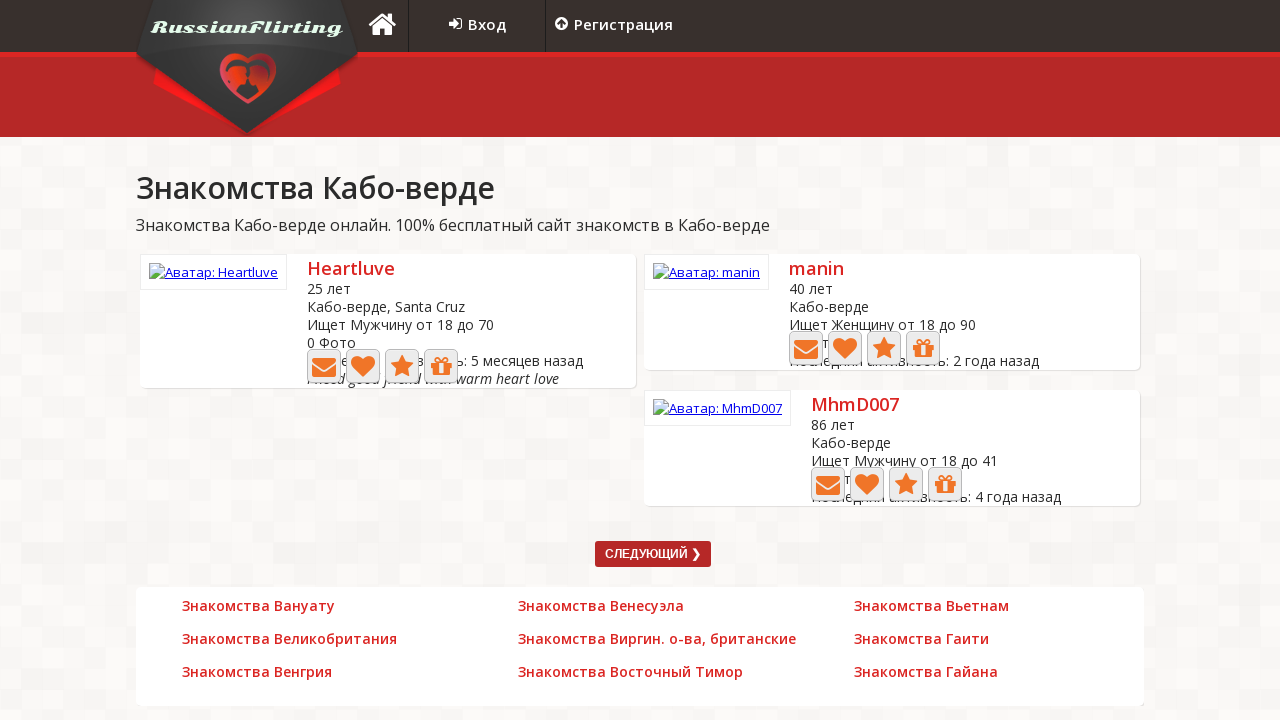

--- FILE ---
content_type: text/html; charset=UTF-8
request_url: https://russianflirting.com/%D0%B7%D0%BD%D0%B0%D0%BA%D0%BE%D0%BC%D1%81%D1%82%D0%B2%D0%B0/%D0%9A%D0%B0%D0%B1%D0%BE-%D0%B2%D0%B5%D1%80%D0%B4%D0%B5
body_size: 3942
content:
<!DOCTYPE html>
<html lang="ru">
	<head>
		<title>Знакомства Кабо-верде | Сайт Знакомств RussianFlirting.com</title>
		<meta name="Description" content="Знакомства Кабо-верде онлайн. 100% бесплатный сайт знакомств в Кабо-верде" />				<meta charset="utf-8" />
		<meta name="viewport" content="width=device-width"/>
		<meta name="google" content="notranslate"/>
		<meta name="classification" content="dating,free dating,singles,love,relationships" />
					<meta name="theme-color" content="#b62827" />
		
					<link rel="preconnect" href="https://fonts.gstatic.com" crossorigin>
			<link rel="preconnect" href="https://fonts.googleapis.com">
			<link rel="preconnect" href="https://cdn.jsdelivr.net">
			<link rel="preconnect" href="https://cdnjs.cloudflare.com">
		
		<link rel="preconnect" href="https://static.russianflirting.com">

		<link rel="manifest" href="/manifest.json?v=2">
		<link rel="icon" href="https://static.russianflirting.com/favicon.ico" type="image/x-icon" />
		<link rel="shortcut icon" href="https://static.russianflirting.com/favicon.ico" type="image/x-icon" />
		<link rel="icon" href="https://static.russianflirting.com/site/img/logo_square_192x192.png" sizes="192x192" />
		<link rel="apple-touch-icon" sizes="180x180" href="https://static.russianflirting.com/site/img/logo_square_180x180.png" />

		<link rel="stylesheet" href="https://static.russianflirting.com/css/min/compiled/style.css?v=358.2" type="text/css" media="screen" />

		<meta property="og:url" content="https://russianflirting.com/%D0%B7%D0%BD%D0%B0%D0%BA%D0%BE%D0%BC%D1%81%D1%82%D0%B2%D0%B0/%D0%9A%D0%B0%D0%B1%D0%BE-%D0%B2%D0%B5%D1%80%D0%B4%D0%B5" />
		<meta property="og:site_name" content="RussianFlirting">

				
				<script>
			static_server = 'https://static.russianflirting.com';
			static_version = '358.2';
			locale = 'ru';
			mobile_detected = false;
			tablet_detected = false;
			ios_detected    = false;
		</script>

		<script>
			function defer_css(css)
			{
				(deferred_css = window.deferred_css || []).push('css!'+css);
			}
		</script>

				<script src="//cdnjs.cloudflare.com/ajax/libs/jquery/3.4.1/jquery.min.js"></script>

				<script>
			if (typeof Promise !== "function")
				document.write('<script src="https://cdnjs.cloudflare.com/ajax/libs/promise-polyfill/8.2.1/polyfill.min.js"><\/script>');
		</script>

				<script defer src="//cdnjs.cloudflare.com/ajax/libs/loadjs/4.2.0/loadjs.min.js"></script>
		<script defer src="https://static.russianflirting.com/js/min/modernizr-custom.js?v=090617"></script>
		<script defer src="https://static.russianflirting.com/js/min/jsend-1.2.fix.js?v=2"></script>
		<script defer src="//cdnjs.cloudflare.com/ajax/libs/jquery.hoverintent/2013.03.11/hoverintent.min.js"></script>
		<script defer src="//cdnjs.cloudflare.com/ajax/libs/superfish/1.7.10/js/superfish.min.js"></script>
		<script defer src="//cdnjs.cloudflare.com/ajax/libs/social-likes/3.1.3/social-likes.min.js"></script>
		<script defer src="https://static.russianflirting.com/js/min/main.js?v=358.2"></script>

					<script defer src="//cdnjs.cloudflare.com/ajax/libs/select2/4.0.13/js/select2.min.js"></script>
			<script defer src="//cdnjs.cloudflare.com/ajax/libs/select2/4.0.13/js/i18n/ru.js"></script>
			<script defer src="//cdn.jsdelivr.net/jquery.uitotop/1.2/js/jquery.ui.totop.min.js" ></script>
		
							<script>defer_css('https://fonts.googleapis.com/css2?family=Open+Sans:ital,wght@0,400;0,600;0,700;1,400;1,600;1,700&display=swap');</script>
		
					<script>defer_css('https://cdnjs.cloudflare.com/ajax/libs/font-awesome/4.7.0/css/font-awesome.min.css');</script>
		
		

						<link rel="stylesheet" href="https://static.russianflirting.com/css/min/zebra_dialog.css" type="text/css" media="screen" />
			<link rel="stylesheet" href="//cdnjs.cloudflare.com/ajax/libs/featherlight/1.7.13/featherlight.min.css" type="text/css" media="screen" />

						<script defer src="https://static.russianflirting.com/js/min/zebra_dialog.fix.js"></script>
			<script defer src="//cdnjs.cloudflare.com/ajax/libs/featherlight/1.7.13/featherlight.min.js"></script>

			
			
			
	<style type="text/css">
		#next_countries li { margin-bottom: 15px}

		#se_text
		{
			text-align: justify;
		}
		#se_text li
		{
			display: list-item;
			padding-bottom: 10px;
		}

		#se_text p
		{
			font-size: 15px;
			margin: 1em 0;
			line-height: 22px;
		}
	</style>


			
							<script async src="//pagead2.googlesyndication.com/pagead/js/adsbygoogle.js?client=ca-pub-8353436879745041" crossorigin="anonymous"></script>
			

			<script>
				jQuery(document).ready(function()
				{
										
										
					loadjs('https://static.russianflirting.com/js/min/image_preview.js', function ()
					{
						jQuery('.img_preview').imagePreview();
					});

					show_dialogs();
					show_notifications();



					if (jQuery.fn.multiSelect)
					{
						jQuery('.multiselect-1').multiSelect({
							no_selection: 'Не выбрано',
							select_all: 'Выбрать все',
							selected_text: 'Опций выбрано',
							select_all_min: 3
						});
					}

					
					
				});
			</script>
		


		
						
			<script async src="https://www.googletagmanager.com/gtag/js?id=G-CF4ZE62BXC"></script>
			<script>
				window.dataLayer = window.dataLayer || [];
				function gtag(){dataLayer.push(arguments);}
				gtag('js', new Date());
				gtag('config', 'G-CF4ZE62BXC');
				gtag('config', 'AW-609165931'); 
			</script>
		
			</head>

	<body class="">
		
			<div class="hide" id="flashbag">
																							</div>

			<header>
				<div class="menu_pl">
	<div class="main">
		<div id="logo_header">
			<a href="https://russianflirting.com/">RussianFlirting</a>
		</div>
			<nav>
			<ul class="sf-menu small-fixed">
								<li id="home-menu-item"><a href="https://russianflirting.com/"><i class="fa fa-home icon"></i><span class="name">Домашняя страница</span></a></li>
				<li><a href="/ru/login"><i class="fa fa-sign-in icon"></i><span class="name">Вход</span></a></li>
				<li><a href="/ru/registration"><i class="fa fa-arrow-circle-up icon"></i><span class="name">Регистрация</span></a></li>
							</ul>
					</nav>
		<div class="clear"></div>
	</div>
</div>
				<div class="bg2" style="overflow: hidden;">
					<div class="main">
						<div id="mobile_logo"><a href="/">RussianFlirting</a></div>
						<div class="fright">
															<div id="ad-header">
					<ins class="adsbygoogle"
			 style="display:block; max-width:468px; max-height:60px"
			 data-ad-client="ca-pub-8353436879745041"
						 data-ad-slot="5901966045"></ins>
		<script>
			(adsbygoogle = window.adsbygoogle || []).push({overlays: {bottom: true}});
		</script>
			</div>
							
													</div>
					</div>
				</div>
			</header>

			<section id="content">
				<div class="container_24 pad_t_03">
					
					
					
					
					
					
<div class="pad_t_3 pad_b_3">
	<div class="wrapper">
		<h1 class="pad_b_1">Знакомства Кабо-верде</h1>
		<p class="p4 pad_b_2">Знакомства Кабо-верде онлайн. 100% бесплатный сайт знакомств в Кабо-верде</p>

		
					<div class="grid_12 mar_b_2 user-elem">
	<div class="shblock relative">
		<div class="pad_r_2 fleft">
			<a href="/ru/viewprofile/Heartluve">
				<div class="big_icon_div">
					<picture>
						<source srcset="https://static.russianflirting.com/uploades/icons/big_thumb_630412_ed50ba92.webp" type="image/webp">
						<img alt="Аватар: Heartluve" class="pic1 big_icon" src="https://static.russianflirting.com/uploades/icons/big_thumb_630412_ed50ba92.jpg">
					</picture>
														</div>
			</a>
		</div>
		<div class="extra-wrap pad_r_1">

			<a href="/ru/viewprofile/Heartluve" class="a4 nick">Heartluve</a>
						<div class="extra-wrap">
				<p class="p2">25 лет</p>
				<p class="p2">Кабо-верде, Santa Cruz</p>
				<p class="p2">Ищет&nbsp;Мужчину от 18 до 70</p>
				<p class="p2">
					0 Фото
									</p>
												<p class="p2">Последняя активность: 5 месяцев назад</p>
				<p class="p2 annonce-wrap">I need good friend with warm heart love</p>
				<p class="p2 annonce-wrap"></p>			</div>
			<div class="clear"></div>
						<div class="small-relative buttons">

				
				
									<a class="a10" href="/mailbox/conversation/Heartluve/write" title="Отправить сообщение"><i class="fa fa-envelope mcolor"></i></a>

																		<a href="#" onclick="window.location='/ru/login'; return false;" class="a10" title="Послать поцелуй">
								<i class="fa fa-heart mcolor"></i>
							</a>
											
																		<a href="#" onclick="window.location='/ru/login'; return false;" class="a10" title="В избранные">
								<i class="fa fa-star mcolor"></i>
							</a>
											
										<a href="/gift/to/Heartluve" class="a10" title="Послать подарок">
						<i class="fa fa-gift mcolor"></i>
					</a>
												</div>
					</div>
		<div class="clear"></div>
	</div>
</div>
					<div class="grid_12 mar_b_2 user-elem">
	<div class="shblock relative">
		<div class="pad_r_2 fleft">
			<a href="/ru/viewprofile/manin">
				<div class="big_icon_div">
					<picture>
						<source srcset="https://static.russianflirting.com/uploades/icons/big_thumb_511944_5ba5edcf.webp" type="image/webp">
						<img alt="Аватар: manin" class="pic1 big_icon" src="https://static.russianflirting.com/uploades/icons/big_thumb_511944_5ba5edcf.jpg">
					</picture>
														</div>
			</a>
		</div>
		<div class="extra-wrap pad_r_1">

			<a href="/ru/viewprofile/manin" class="a4 nick">manin</a>
						<div class="extra-wrap">
				<p class="p2">40 лет</p>
				<p class="p2">Кабо-верде</p>
				<p class="p2">Ищет&nbsp;Женщину от 18 до 90</p>
				<p class="p2">
					1 Фото
									</p>
												<p class="p2">Последняя активность: 2 года назад</p>
				<p class="p2 annonce-wrap"></p>
				<p class="p2 annonce-wrap"></p>			</div>
			<div class="clear"></div>
						<div class="small-relative buttons">

				
				
									<a class="a10" href="/mailbox/conversation/manin/write" title="Отправить сообщение"><i class="fa fa-envelope mcolor"></i></a>

																		<a href="#" onclick="window.location='/ru/login'; return false;" class="a10" title="Послать поцелуй">
								<i class="fa fa-heart mcolor"></i>
							</a>
											
																		<a href="#" onclick="window.location='/ru/login'; return false;" class="a10" title="В избранные">
								<i class="fa fa-star mcolor"></i>
							</a>
											
										<a href="/gift/to/manin" class="a10" title="Послать подарок">
						<i class="fa fa-gift mcolor"></i>
					</a>
												</div>
					</div>
		<div class="clear"></div>
	</div>
</div>
					<div class="grid_12 mar_b_2 user-elem">
	<div class="shblock relative">
		<div class="pad_r_2 fleft">
			<a href="/ru/viewprofile/MhmD007">
				<div class="big_icon_div">
					<picture>
						<source srcset="https://static.russianflirting.com/uploades/icons/big_thumb_401672_94a72803.webp" type="image/webp">
						<img alt="Аватар: MhmD007" class="pic1 big_icon" src="https://static.russianflirting.com/uploades/icons/big_thumb_401672_94a72803.jpg">
					</picture>
														</div>
			</a>
		</div>
		<div class="extra-wrap pad_r_1">

			<a href="/ru/viewprofile/MhmD007" class="a4 nick">MhmD007</a>
						<div class="extra-wrap">
				<p class="p2">86 лет</p>
				<p class="p2">Кабо-верде</p>
				<p class="p2">Ищет&nbsp;Мужчину от 18 до 41</p>
				<p class="p2">
					0 Фото
									</p>
												<p class="p2">Последняя активность: 4 года назад</p>
				<p class="p2 annonce-wrap"></p>
				<p class="p2 annonce-wrap"></p>			</div>
			<div class="clear"></div>
						<div class="small-relative buttons">

				
				
									<a class="a10" href="/mailbox/conversation/MhmD007/write" title="Отправить сообщение"><i class="fa fa-envelope mcolor"></i></a>

																		<a href="#" onclick="window.location='/ru/login'; return false;" class="a10" title="Послать поцелуй">
								<i class="fa fa-heart mcolor"></i>
							</a>
											
																		<a href="#" onclick="window.location='/ru/login'; return false;" class="a10" title="В избранные">
								<i class="fa fa-star mcolor"></i>
							</a>
											
										<a href="/gift/to/MhmD007" class="a10" title="Послать подарок">
						<i class="fa fa-gift mcolor"></i>
					</a>
												</div>
					</div>
		<div class="clear"></div>
	</div>
</div>
		
		<div class="clear"></div>

		
				<div class="paginator">
			<a rel="next" href="/quick_search/search?country=52">Следующий &#10095;</a>
		</div>
		
		<div class="clear"></div>

		
		<div class="clear"></div>

					

			<div id="next_countries" class="shblock mar_t_2 pad_t_1 pad_b_1 small-text-center">
								<div class="grid_7 prefix_1">
					<ul>
												<li><a class="a4" href="/%D0%B7%D0%BD%D0%B0%D0%BA%D0%BE%D0%BC%D1%81%D1%82%D0%B2%D0%B0/%D0%92%D0%B0%D0%BD%D1%83%D0%B0%D1%82%D1%83">Знакомства Вануату</a></li>
												<li><a class="a4" href="/%D0%B7%D0%BD%D0%B0%D0%BA%D0%BE%D0%BC%D1%81%D1%82%D0%B2%D0%B0/%D0%92%D0%B5%D0%BB%D0%B8%D0%BA%D0%BE%D0%B1%D1%80%D0%B8%D1%82%D0%B0%D0%BD%D0%B8%D1%8F">Знакомства Великобритания</a></li>
												<li><a class="a4" href="/%D0%B7%D0%BD%D0%B0%D0%BA%D0%BE%D0%BC%D1%81%D1%82%D0%B2%D0%B0/%D0%92%D0%B5%D0%BD%D0%B3%D1%80%D0%B8%D1%8F">Знакомства Венгрия</a></li>
											</ul>
				</div>
								<div class="grid_7 prefix_1">
					<ul>
												<li><a class="a4" href="/%D0%B7%D0%BD%D0%B0%D0%BA%D0%BE%D0%BC%D1%81%D1%82%D0%B2%D0%B0/%D0%92%D0%B5%D0%BD%D0%B5%D1%81%D1%83%D1%8D%D0%BB%D0%B0">Знакомства Венесуэла</a></li>
												<li><a class="a4" href="/%D0%B7%D0%BD%D0%B0%D0%BA%D0%BE%D0%BC%D1%81%D1%82%D0%B2%D0%B0/%D0%92%D0%B8%D1%80%D0%B3%D0%B8%D0%BD.%20%D0%BE-%D0%B2%D0%B0,%20%D0%B1%D1%80%D0%B8%D1%82%D0%B0%D0%BD%D1%81%D0%BA%D0%B8%D0%B5">Знакомства Виргин. о-ва, британские</a></li>
												<li><a class="a4" href="/%D0%B7%D0%BD%D0%B0%D0%BA%D0%BE%D0%BC%D1%81%D1%82%D0%B2%D0%B0/%D0%92%D0%BE%D1%81%D1%82%D0%BE%D1%87%D0%BD%D1%8B%D0%B9%20%D0%A2%D0%B8%D0%BC%D0%BE%D1%80">Знакомства Восточный Тимор</a></li>
											</ul>
				</div>
								<div class="grid_7 prefix_1">
					<ul>
												<li><a class="a4" href="/%D0%B7%D0%BD%D0%B0%D0%BA%D0%BE%D0%BC%D1%81%D1%82%D0%B2%D0%B0/%D0%92%D1%8C%D0%B5%D1%82%D0%BD%D0%B0%D0%BC">Знакомства Вьетнам</a></li>
												<li><a class="a4" href="/%D0%B7%D0%BD%D0%B0%D0%BA%D0%BE%D0%BC%D1%81%D1%82%D0%B2%D0%B0/%D0%93%D0%B0%D0%B8%D1%82%D0%B8">Знакомства Гаити</a></li>
												<li><a class="a4" href="/%D0%B7%D0%BD%D0%B0%D0%BA%D0%BE%D0%BC%D1%81%D1%82%D0%B2%D0%B0/%D0%93%D0%B0%D0%B9%D0%B0%D0%BD%D0%B0">Знакомства Гайана</a></li>
											</ul>
				</div>
				
				<div class="clear"></div>
			</div>
		
	</div>
</div>


					
									</div>
				<div class="clear"></div>
			</section>

		

						<footer>
			<div class="container_24 pad_t_4 pad_b_3">
				<div class="grid_8 small-text-center">
					<h6 class="white">Copyright</h6>
					<p class="p1 gray">RussianFlirting © 2026</p>
					<p class="p1 gray">
						<a style="line-height:24px; white-space: nowrap" href="/page/general_conditions" rel="nofollow">Условия Обслуживания</a>
					</p>
					<p class="p1 gray">
						<a style="line-height:24px; white-space: nowrap" href="/page/privacy-policy" rel="nofollow">Политика конфиденциальности</a>
					</p>
					<br />
					<p class="p1">
						<img src="https://static.russianflirting.com/img/footer-secure.png" width="56" height="64" alt="SSL certificate" title="SSL Certificate"/>
						<img src="https://static.russianflirting.com/img/footer-comodo.png" width="99" height="64" alt="SSL certificate" title="SSL Certificate"/>
					</p>
				</div>
				<div class="grid_8 small-text-center">
					<h6 class="pad_b_2 white">О нас</h6>
					<div class="links small-center">
						<p class="p4">
							<a href="/ru/contact_us"><span><i class="fa fa-users" aria-hidden="true"></i> Контакты</span></a>
						</p>

						<p class="p4">
							<a href="/page/faq-ru"><span><i class="fa fa-question-circle" aria-hidden="true"></i> ЧаВО</span></a>
						</p>

						<p class="p4">
							<a href="https://www.facebook.com/russianflirting" rel="nofollow external" target="_blank"><span><i class="fa fa-facebook-square" aria-hidden="true"></i> Страница Facebook</span></a>
						</p>

						<p class="p4">
							<a href="https://twitter.com/RussianFlirting"  rel="nofollow external" target="_blank"><span><i class="fa fa-twitter" aria-hidden="true"></i> Страница Twitter</span></a>
						</p>

												<p class="p4">
							<a href="https://vk.com/russianflirting" rel="nofollow external" target="_blank"><span><i class="fa fa-vk" aria-hidden="true"></i> Страница VK</span></a>
						</p>
						
						<p class="p4">
							<a href="/ru/articles"><span><i class="fa fa-file-text" aria-hidden="true"></i> Статьи</span></a>
						</p>

												<p class="p4">
							<a href="/region-dating"><span><i class="fa fa-globe" aria-hidden="true"></i> Region Dating</span></a>
						</p>
						
						
						
											</div>
				</div>
				<!--noindex-->
					<div class="grid_8 small-text-center">
						<h6 class="pad_b_12 white">Поделиться</h6>
						<ul class="social-likes" data-counters="no" data-url="https://russianflirting.com/ru/" data-title="Сайт знакомств с иностранцами | RussianFlirting">
															<li class="facebook" title="Поделиться Facebook">Facebook</li>
														<li class="twitter" title="Поделиться Twitter">Twitter</li>
						</ul>
						<div class="mar_t_1"></div>

												<div class="fb-like" data-href="https://russianflirting.com" data-width="200" data-layout="button" data-action="like" data-show-faces="false" data-share="false"></div>
											</div>
				<!--/noindex-->
				<div class="clear"></div>
			</div>
		</footer>

		<a href="#" id="toTop"><span id="toTopHover"></span><strong>top</strong></a>

		
		
	</body>
</html>


--- FILE ---
content_type: text/html; charset=utf-8
request_url: https://www.google.com/recaptcha/api2/aframe
body_size: 154
content:
<!DOCTYPE HTML><html><head><meta http-equiv="content-type" content="text/html; charset=UTF-8"></head><body><script nonce="J53dS8DKCQIJW5q84UfjKg">/** Anti-fraud and anti-abuse applications only. See google.com/recaptcha */ try{var clients={'sodar':'https://pagead2.googlesyndication.com/pagead/sodar?'};window.addEventListener("message",function(a){try{if(a.source===window.parent){var b=JSON.parse(a.data);var c=clients[b['id']];if(c){var d=document.createElement('img');d.src=c+b['params']+'&rc='+(localStorage.getItem("rc::a")?sessionStorage.getItem("rc::b"):"");window.document.body.appendChild(d);sessionStorage.setItem("rc::e",parseInt(sessionStorage.getItem("rc::e")||0)+1);localStorage.setItem("rc::h",'1769703790478');}}}catch(b){}});window.parent.postMessage("_grecaptcha_ready", "*");}catch(b){}</script></body></html>